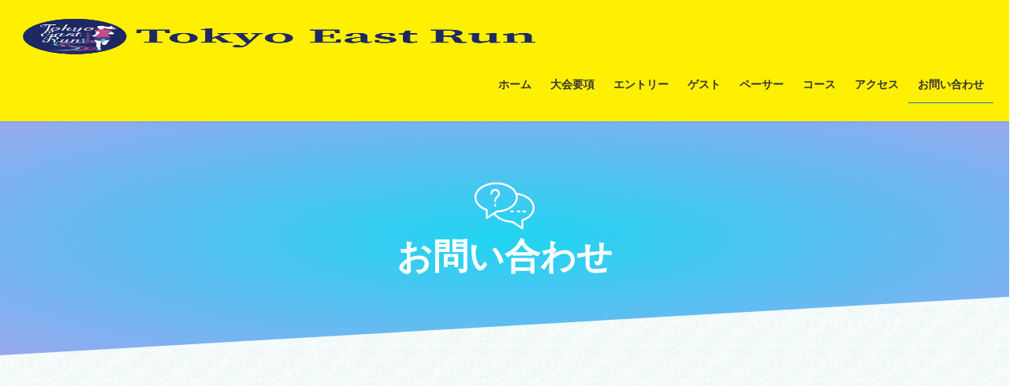

--- FILE ---
content_type: text/html; charset=UTF-8
request_url: https://tokyo-east-run.net/contact/
body_size: 17460
content:
<!DOCTYPE html><html dir="ltr" lang="ja" prefix="og: https://ogp.me/ns#"><head><script data-no-optimize="1">var litespeed_docref=sessionStorage.getItem("litespeed_docref");litespeed_docref&&(Object.defineProperty(document,"referrer",{get:function(){return litespeed_docref}}),sessionStorage.removeItem("litespeed_docref"));</script> <meta charset="utf-8"><style id="litespeed-ccss">.pt-cv-overlaygrid.overlay2.layout1 .pt-cv-content-item:first-child{grid-area:1/1/3!important}.pt-cv-overlaygrid.overlay2.layout2 .pt-cv-content-item:first-child{grid-area:1/1/4!important}.pt-cv-overlaygrid.overlay2.layout3 .pt-cv-content-item:first-child{grid-area:1/1/5!important}:root{--wp--preset--aspect-ratio--square:1;--wp--preset--aspect-ratio--4-3:4/3;--wp--preset--aspect-ratio--3-4:3/4;--wp--preset--aspect-ratio--3-2:3/2;--wp--preset--aspect-ratio--2-3:2/3;--wp--preset--aspect-ratio--16-9:16/9;--wp--preset--aspect-ratio--9-16:9/16;--wp--preset--color--black:#000;--wp--preset--color--cyan-bluish-gray:#abb8c3;--wp--preset--color--white:#fff;--wp--preset--color--pale-pink:#f78da7;--wp--preset--color--vivid-red:#cf2e2e;--wp--preset--color--luminous-vivid-orange:#ff6900;--wp--preset--color--luminous-vivid-amber:#fcb900;--wp--preset--color--light-green-cyan:#7bdcb5;--wp--preset--color--vivid-green-cyan:#00d084;--wp--preset--color--pale-cyan-blue:#8ed1fc;--wp--preset--color--vivid-cyan-blue:#0693e3;--wp--preset--color--vivid-purple:#9b51e0;--wp--preset--gradient--vivid-cyan-blue-to-vivid-purple:linear-gradient(135deg,rgba(6,147,227,1) 0%,#9b51e0 100%);--wp--preset--gradient--light-green-cyan-to-vivid-green-cyan:linear-gradient(135deg,#7adcb4 0%,#00d082 100%);--wp--preset--gradient--luminous-vivid-amber-to-luminous-vivid-orange:linear-gradient(135deg,rgba(252,185,0,1) 0%,rgba(255,105,0,1) 100%);--wp--preset--gradient--luminous-vivid-orange-to-vivid-red:linear-gradient(135deg,rgba(255,105,0,1) 0%,#cf2e2e 100%);--wp--preset--gradient--very-light-gray-to-cyan-bluish-gray:linear-gradient(135deg,#eee 0%,#a9b8c3 100%);--wp--preset--gradient--cool-to-warm-spectrum:linear-gradient(135deg,#4aeadc 0%,#9778d1 20%,#cf2aba 40%,#ee2c82 60%,#fb6962 80%,#fef84c 100%);--wp--preset--gradient--blush-light-purple:linear-gradient(135deg,#ffceec 0%,#9896f0 100%);--wp--preset--gradient--blush-bordeaux:linear-gradient(135deg,#fecda5 0%,#fe2d2d 50%,#6b003e 100%);--wp--preset--gradient--luminous-dusk:linear-gradient(135deg,#ffcb70 0%,#c751c0 50%,#4158d0 100%);--wp--preset--gradient--pale-ocean:linear-gradient(135deg,#fff5cb 0%,#b6e3d4 50%,#33a7b5 100%);--wp--preset--gradient--electric-grass:linear-gradient(135deg,#caf880 0%,#71ce7e 100%);--wp--preset--gradient--midnight:linear-gradient(135deg,#020381 0%,#2874fc 100%);--wp--preset--font-size--small:13px;--wp--preset--font-size--medium:20px;--wp--preset--font-size--large:36px;--wp--preset--font-size--x-large:42px;--wp--preset--spacing--20:.44rem;--wp--preset--spacing--30:.67rem;--wp--preset--spacing--40:1rem;--wp--preset--spacing--50:1.5rem;--wp--preset--spacing--60:2.25rem;--wp--preset--spacing--70:3.38rem;--wp--preset--spacing--80:5.06rem;--wp--preset--shadow--natural:6px 6px 9px rgba(0,0,0,.2);--wp--preset--shadow--deep:12px 12px 50px rgba(0,0,0,.4);--wp--preset--shadow--sharp:6px 6px 0px rgba(0,0,0,.2);--wp--preset--shadow--outlined:6px 6px 0px -3px rgba(255,255,255,1),6px 6px rgba(0,0,0,1);--wp--preset--shadow--crisp:6px 6px 0px rgba(0,0,0,1)}.wpcf7 form .wpcf7-response-output{margin:2em .5em 1em;padding:.2em 1em;border:2px solid #00a0d2}.wpcf7 form.init .wpcf7-response-output{display:none}.screen-reader-text{height:1px;margin:-1px;overflow:hidden;padding:0;position:absolute;top:-10000em;width:1px;clip:rect(0,0,0,0);border:0}.elementor *,.elementor :after,.elementor :before{box-sizing:border-box}.elementor a{box-shadow:none;text-decoration:none}.elementor img{border:none;border-radius:0;box-shadow:none;height:auto;max-width:100%}.elementor-element{--flex-direction:initial;--flex-wrap:initial;--justify-content:initial;--align-items:initial;--align-content:initial;--gap:initial;--flex-basis:initial;--flex-grow:initial;--flex-shrink:initial;--order:initial;--align-self:initial;align-self:var(--align-self);flex-basis:var(--flex-basis);flex-grow:var(--flex-grow);flex-shrink:var(--flex-shrink);order:var(--order)}.elementor-element:where(.e-con-full,.elementor-widget){align-content:var(--align-content);align-items:var(--align-items);flex-direction:var(--flex-direction);flex-wrap:var(--flex-wrap);gap:var(--row-gap) var(--column-gap);justify-content:var(--justify-content)}.elementor-invisible{visibility:hidden}.elementor-align-center{text-align:center}.elementor-align-center .elementor-button{width:auto}:root{--page-title-display:block}.elementor-section{position:relative}.elementor-section .elementor-container{display:flex;margin-left:auto;margin-right:auto;position:relative}@media (max-width:1024px){.elementor-section .elementor-container{flex-wrap:wrap}}.elementor-section.elementor-section-boxed>.elementor-container{max-width:1140px}.elementor-widget-wrap{align-content:flex-start;flex-wrap:wrap;position:relative;width:100%}.elementor:not(.elementor-bc-flex-widget) .elementor-widget-wrap{display:flex}.elementor-widget-wrap>.elementor-element{width:100%}.elementor-widget{position:relative}.elementor-widget:not(:last-child){margin-bottom:var(--kit-widget-spacing,20px)}.elementor-column{display:flex;min-height:1px;position:relative}.elementor-column-gap-default>.elementor-column>.elementor-element-populated{padding:10px}@media (min-width:768px){.elementor-column.elementor-col-100{width:100%}}@media (max-width:767px){.elementor-column{width:100%}}@media (prefers-reduced-motion:no-preference){html{scroll-behavior:smooth}}.e-con{--border-radius:0;--border-top-width:0px;--border-right-width:0px;--border-bottom-width:0px;--border-left-width:0px;--border-style:initial;--border-color:initial;--container-widget-width:100%;--container-widget-height:initial;--container-widget-flex-grow:0;--container-widget-align-self:initial;--content-width:min(100%,var(--container-max-width,1140px));--width:100%;--min-height:initial;--height:auto;--text-align:initial;--margin-top:0px;--margin-right:0px;--margin-bottom:0px;--margin-left:0px;--padding-top:var(--container-default-padding-top,10px);--padding-right:var(--container-default-padding-right,10px);--padding-bottom:var(--container-default-padding-bottom,10px);--padding-left:var(--container-default-padding-left,10px);--position:relative;--z-index:revert;--overflow:visible;--gap:var(--widgets-spacing,20px);--row-gap:var(--widgets-spacing-row,20px);--column-gap:var(--widgets-spacing-column,20px);--overlay-mix-blend-mode:initial;--overlay-opacity:1;--e-con-grid-template-columns:repeat(3,1fr);--e-con-grid-template-rows:repeat(2,1fr);border-radius:var(--border-radius);height:var(--height);min-height:var(--min-height);min-width:0;overflow:var(--overflow);position:var(--position);width:var(--width);z-index:var(--z-index);--flex-wrap-mobile:wrap;margin-block-end:var(--margin-block-end);margin-block-start:var(--margin-block-start);margin-inline-end:var(--margin-inline-end);margin-inline-start:var(--margin-inline-start);padding-inline-end:var(--padding-inline-end);padding-inline-start:var(--padding-inline-start);--margin-block-start:var(--margin-top);--margin-block-end:var(--margin-bottom);--margin-inline-start:var(--margin-left);--margin-inline-end:var(--margin-right);--padding-inline-start:var(--padding-left);--padding-inline-end:var(--padding-right);--padding-block-start:var(--padding-top);--padding-block-end:var(--padding-bottom);--border-block-start-width:var(--border-top-width);--border-block-end-width:var(--border-bottom-width);--border-inline-start-width:var(--border-left-width);--border-inline-end-width:var(--border-right-width)}.e-con.e-flex{--flex-direction:column;--flex-basis:auto;--flex-grow:0;--flex-shrink:1;flex:var(--flex-grow) var(--flex-shrink) var(--flex-basis)}.e-con-full,.e-con>.e-con-inner{padding-block-end:var(--padding-block-end);padding-block-start:var(--padding-block-start);text-align:var(--text-align)}.e-con-full.e-flex,.e-con.e-flex>.e-con-inner{flex-direction:var(--flex-direction)}.e-con,.e-con>.e-con-inner{display:var(--display)}.e-con-boxed.e-flex{align-content:normal;align-items:normal;flex-direction:column;flex-wrap:nowrap;justify-content:normal}.e-con-boxed{gap:initial;text-align:initial}.e-con.e-flex>.e-con-inner{align-content:var(--align-content);align-items:var(--align-items);align-self:auto;flex-basis:auto;flex-grow:1;flex-shrink:1;flex-wrap:var(--flex-wrap);justify-content:var(--justify-content)}.e-con>.e-con-inner{gap:var(--row-gap) var(--column-gap);height:100%;margin:0 auto;max-width:var(--content-width);padding-inline-end:0;padding-inline-start:0;width:100%}:is(.elementor-section-wrap,[data-elementor-id])>.e-con{--margin-left:auto;--margin-right:auto;max-width:min(100%,var(--width))}.e-con .elementor-widget.elementor-widget{margin-block-end:0}.e-con:before{border-block-end-width:var(--border-block-end-width);border-block-start-width:var(--border-block-start-width);border-color:var(--border-color);border-inline-end-width:var(--border-inline-end-width);border-inline-start-width:var(--border-inline-start-width);border-radius:var(--border-radius);border-style:var(--border-style);content:var(--background-overlay);display:block;height:max(100% + var(--border-top-width) + var(--border-bottom-width),100%);left:calc(0px - var(--border-left-width));mix-blend-mode:var(--overlay-mix-blend-mode);opacity:var(--overlay-opacity);position:absolute;top:calc(0px - var(--border-top-width));width:max(100% + var(--border-left-width) + var(--border-right-width),100%)}.e-con .elementor-widget{min-width:0}.e-con>.e-con-inner>.elementor-widget>.elementor-widget-container,.e-con>.elementor-widget>.elementor-widget-container{height:100%}.e-con.e-con>.e-con-inner>.elementor-widget,.elementor.elementor .e-con>.elementor-widget{max-width:100%}.e-con .elementor-widget:not(:last-child){--kit-widget-spacing:0px}@media (max-width:767px){.e-con.e-flex{--width:100%;--flex-wrap:var(--flex-wrap-mobile)}}.elementor-heading-title{line-height:1;margin:0;padding:0}.elementor-button{background-color:#69727d;border-radius:3px;color:#fff;display:inline-block;font-size:15px;line-height:1;padding:12px 24px;fill:#fff;text-align:center}.elementor-button:visited{color:#fff}.elementor-button-content-wrapper{display:flex;flex-direction:row;gap:5px;justify-content:center}.elementor-button-text{display:inline-block}.elementor-button span{text-decoration:inherit}@media (max-width:767px){.elementor .elementor-hidden-mobile{display:none}}@media (min-width:768px) and (max-width:1024px){.elementor .elementor-hidden-tablet{display:none}}@media (min-width:1025px) and (max-width:99999px){.elementor .elementor-hidden-desktop{display:none}}.elementor-kit-1134{--e-global-color-primary:#6ec1e4;--e-global-color-secondary:#54595f;--e-global-color-text:#7a7a7a;--e-global-color-accent:#61ce70;--e-global-typography-primary-font-family:"Roboto";--e-global-typography-primary-font-weight:600;--e-global-typography-secondary-font-family:"Roboto Slab";--e-global-typography-secondary-font-weight:400;--e-global-typography-text-font-family:"Roboto";--e-global-typography-text-font-weight:400;--e-global-typography-accent-font-family:"Roboto";--e-global-typography-accent-font-weight:500}.elementor-section.elementor-section-boxed>.elementor-container{max-width:1140px}.e-con{--container-max-width:1140px}.elementor-widget:not(:last-child){margin-block-end:20px}.elementor-element{--widgets-spacing:20px 20px;--widgets-spacing-row:20px;--widgets-spacing-column:20px}@media (max-width:1024px){.elementor-section.elementor-section-boxed>.elementor-container{max-width:1024px}.e-con{--container-max-width:1024px}}@media (max-width:767px){.elementor-section.elementor-section-boxed>.elementor-container{max-width:767px}.e-con{--container-max-width:767px}}.fas{-moz-osx-font-smoothing:grayscale;-webkit-font-smoothing:antialiased;display:inline-block;font-style:normal;font-variant:normal;text-rendering:auto;line-height:1}.fa-running:before{content:"\f70c"}.fas{font-family:"Font Awesome 5 Free"}.fas{font-weight:900}.elementor-column .elementor-spacer-inner{height:var(--spacer-size)}.e-con{--container-widget-width:100%}.e-con-inner>.elementor-widget-spacer{width:var(--container-widget-width,var(--spacer-size));--align-self:var(--container-widget-align-self,initial);--flex-shrink:0}.e-con-inner>.elementor-widget-spacer>.elementor-widget-container{height:100%;width:100%}.e-con-inner>.elementor-widget-spacer>.elementor-widget-container>.elementor-spacer{height:100%}.e-con-inner>.elementor-widget-spacer>.elementor-widget-container>.elementor-spacer>.elementor-spacer-inner{height:var(--container-widget-height,var(--spacer-size))}.elementor-widget-image{text-align:center}.elementor-widget-image img{display:inline-block;vertical-align:middle}.elementor-1611 .elementor-element.elementor-element-21e6841{--display:flex;--flex-direction:column;--container-widget-width:100%;--container-widget-height:initial;--container-widget-flex-grow:0;--container-widget-align-self:initial;--flex-wrap-mobile:wrap}.elementor-1611 .elementor-element.elementor-element-21e6841:not(.elementor-motion-effects-element-type-background){background-color:transparent;background-image:radial-gradient(at center center,#20d5f1 0%,#98a8f0 100%)}.elementor-1611 .elementor-element.elementor-element-ebbe0d6{--spacer-size:70px}.elementor-1611 .elementor-element.elementor-element-7fcca81{--spacer-size:25px}.elementor-1611 .elementor-element.elementor-element-d6faefd>.elementor-widget-container{margin:-15px 0 0}.elementor-1611 .elementor-element.elementor-element-d3a60e3{--spacer-size:80px}.elementor-1611 .elementor-element.elementor-element-0ad461c{--spacer-size:40px}.elementor-1611 .elementor-element.elementor-element-f063645{--spacer-size:100px}.elementor-1611 .elementor-element.elementor-element-cdb5bb1{--display:flex}.elementor-1611 .elementor-element.elementor-element-397e9ef{--spacer-size:50px}.elementor-1611 .elementor-element.elementor-element-3683d111{--display:flex}.elementor-1611 .elementor-element.elementor-element-676487b{--display:flex}:root{--blue:#007bff;--indigo:#6610f2;--purple:#6f42c1;--pink:#e83e8c;--red:#dc3545;--orange:#fd7e14;--yellow:#ffc107;--green:#28a745;--teal:#20c997;--cyan:#17a2b8;--white:#fff;--gray:#6c757d;--gray-dark:#343a40;--primary:#007bff;--secondary:#6c757d;--success:#28a745;--info:#17a2b8;--warning:#ffc107;--danger:#dc3545;--light:#f8f9fa;--dark:#343a40;--breakpoint-xs:0;--breakpoint-sm:576px;--breakpoint-md:768px;--breakpoint-lg:992px;--breakpoint-xl:1200px;--font-family-sans-serif:-apple-system,BlinkMacSystemFont,"Segoe UI",Roboto,"Helvetica Neue",Arial,"Noto Sans","Liberation Sans",sans-serif,"Apple Color Emoji","Segoe UI Emoji","Segoe UI Symbol","Noto Color Emoji";--font-family-monospace:SFMono-Regular,Menlo,Monaco,Consolas,"Liberation Mono","Courier New",monospace}*,:after,:before{box-sizing:border-box}html{font-family:sans-serif;line-height:1.15;-webkit-text-size-adjust:100%}article,header,nav,section{display:block}body{margin:0;font-family:-apple-system,BlinkMacSystemFont,"Segoe UI",Roboto,"Helvetica Neue",Arial,"Noto Sans","Liberation Sans",sans-serif,"Apple Color Emoji","Segoe UI Emoji","Segoe UI Symbol","Noto Color Emoji";font-size:1rem;font-weight:400;line-height:1.5;color:#212529;text-align:left;background-color:#fff}h1,h2,h3{margin-top:0;margin-bottom:.5rem}p{margin-top:0;margin-bottom:1rem}ul{margin-top:0;margin-bottom:1rem}strong{font-weight:bolder}a{color:#007bff;text-decoration:none;background-color:transparent}img{vertical-align:middle;border-style:none}input{margin:0;font-family:inherit;font-size:inherit;line-height:inherit}input{overflow:visible}::-webkit-file-upload-button{font:inherit;-webkit-appearance:button}h1,h2,h3{margin-bottom:.5rem;font-weight:500;line-height:1.2}h1{font-size:2.5rem}h2{font-size:2rem}h3{font-size:1.75rem}.container{width:100%;padding-right:15px;padding-left:15px;margin-right:auto;margin-left:auto}.row{display:flex;flex-wrap:wrap;margin-right:-15px;margin-left:-15px}.col{position:relative;width:100%;padding-right:15px;padding-left:15px}.col{flex-basis:0;flex-grow:1;max-width:100%}.navbar-brand{display:inline-block;padding-top:.3125rem;padding-bottom:.3125rem;margin-right:1rem;font-size:1.25rem;line-height:inherit;white-space:nowrap}@media (min-width:576px){.container{max-width:540px}}@media (min-width:768px){.container{max-width:720px}}@media (min-width:992px){.container{max-width:960px}}@media (min-width:1200px){.container{max-width:1140px}}:root{--vk-color-text-body:#444;--vk-color-text-link:#555;--vk-color-text-link-hover:#1e73be;--vk-color-text-header:#444;--vk-color-text-meta:#666;--vk-color-text-light:#666;--vk-color-border-hr:rgba(0,0,0,.06);--vk-color-border-form:rgba(0,0,0,.2);--vk-color-primary:#c00;--vk-color-primary-dark:#b00;--vk-color-accent-bg:rgba(0,0,0,.02);--vk-color-header-bg:#fff;--vk-color-footer-bg:#f5f5f5;--vk-width-container:100%;--vk-width-container-padding:15px;--vk-width-col-2-main:66.6%;--vk-width-col-2-sub:calc(var(--vk-width-container)*0.27);--vk-margin-meta:.5rem;--vk-margin-headding-bottom:1.2em;--vk-margin-element-bottom:1rem;--vk-margin-block-bottom:2rem;--vk-margin-section-bottom:3rem;--vk-size-text:16px;--vk-size-text-meta:.75rem;--vk-size-text-sm:.875rem;--vk-size-text-xs:.75rem;--vk-size-radius:5px;--vk-size-radius-sm:calc(var(--vk-size-radius)*0.5);--vk-size-radius-lg:calc(var(--vk-size-radius)*1.5);--vk-line-height:1.7em;--vk-line-height-low:1.5em}.vk-mobile-nav-menu-btn{position:fixed;top:5px;left:5px;z-index:2100;overflow:hidden;border:1px solid #333;border-radius:2px;width:34px;height:34px;text-indent:-9999px;background-size:24px 24px}.vk-mobile-nav{position:fixed;z-index:2000;width:100%;height:100%;display:block;padding:45px 10px;overflow:scroll;top:0}.vk-mobile-nav .vk-mobile-nav-menu-outer{margin-bottom:1.5em}.vk-mobile-nav nav ul{padding:0;margin:0}.vk-mobile-nav nav ul li{list-style:none;line-height:1.65}.vk-mobile-nav nav ul li a{padding:.7em .5em;position:relative;display:block;overflow:hidden;text-decoration:none}.vk-mobile-nav.vk-mobile-nav-drop-in{top:-2000px}.vk-menu-acc{position:relative}.vk-menu-acc li{position:relative;margin-bottom:0}.vk-mobile-nav-menu-btn{border-color:#333;background:var(--vk-mobile-nav-menu-btn-bg-src) center 50% no-repeat rgba(255,255,255,.8)}.vk-mobile-nav{background-color:#fff;border-bottom:1px solid #e5e5e5}.vk-mobile-nav nav>ul{border-top:1px solid #ccc}.vk-mobile-nav nav ul li a{color:#333;border-bottom:1px solid #ccc}:root{--vk-font-size-xs:11px;--vk-color-link-text:#c00;--vk-color-link-text-hover:#c00;--vk-color-text-body:#333;--vk-color-text-light:#666;--vk-color-border-hr:#e5e5e5;--vk-color-border-image:#e5e5e5;--vk-line-height-low:1.5em}:root{--text-color:#464646;--color-footer-border:rgba(0,0,0,.15)}:root{--vk-font-size-xs:11px;--vk-color-link-text:#c00;--vk-color-link-text-hover:#c00;--vk-color-text-body:#333;--vk-color-text-light:#666;--vk-color-border-hr:#e5e5e5;--vk-color-border-image:#e5e5e5;--vk-line-height-low:1.5em}:root{--text-color:#464646;--color-footer-border:rgba(0,0,0,.15)}:root{--color-key-default:#337ab7;--color-key-dark-default:#2e6da4}.siteHeader_logo{font-weight:500}@media (min-width:576px){:root{--vk-width-container:540px}}@media (min-width:768px){:root{--vk-width-container:720px}}@media (min-width:992px){:root{--vk-width-container:960px}body.device-pc .vk-mobile-nav-menu-btn{display:none}body.device-pc .vk-mobile-nav{display:none}}@media (min-width:1200px){:root{--vk-width-container:1140px}}:root{--vk-mobile-nav-menu-btn-bg-src:url("https://tokyo-east-run.net/wp-content/themes/lightning/_g2/inc/vk-mobile-nav/package/images/vk-menu-btn-black.svg");--vk-mobile-nav-menu-btn-close-bg-src:url("https://tokyo-east-run.net/wp-content/themes/lightning/_g2/inc/vk-mobile-nav/package/images/vk-menu-close-black.svg");--vk-menu-acc-icon-open-black-bg-src:url("https://tokyo-east-run.net/wp-content/themes/lightning/_g2/inc/vk-mobile-nav/package/images/vk-menu-acc-icon-open-black.svg");--vk-menu-acc-icon-open-white-bg-src:url("https://tokyo-east-run.net/wp-content/themes/lightning/_g2/inc/vk-mobile-nav/package/images/vk-menu-acc-icon-open-white.svg");--vk-menu-acc-icon-close-black-bg-src:url("https://tokyo-east-run.net/wp-content/themes/lightning/_g2/inc/vk-mobile-nav/package/images/vk-menu-close-black.svg");--vk-menu-acc-icon-close-white-bg-src:url("https://tokyo-east-run.net/wp-content/themes/lightning/_g2/inc/vk-mobile-nav/package/images/vk-menu-close-white.svg")}:root{--text-color:#464646;--color-footer-border:rgba(0,0,0,.15)}body,html{font-size:14px}body{font-family:"メイリオ",Meiryo,"Hiragino Kaku Gothic Pro","ヒラギノ角ゴ Pro W3",Hiragino Sans,"Noto Sans JP",sans-serif;-ms-word-wrap:break-word;word-wrap:break-word}img{max-width:100%;height:auto}img{max-width:100%;height:auto}p{line-height:1.7;margin-bottom:1.2em}ul{margin-top:1.5em;margin-bottom:1.2em}li{margin-bottom:.8em;line-height:1.65em}h1{position:relative}h2,h3{margin:1.5em 0 1.2em;clear:both}h1:first-child,h2:first-child,h3:first-child{margin-top:0}h2{font-size:1.75rem}.siteHeader .siteHeadContainer:after{content:"";display:block;clear:both}.siteContent{padding:2rem 0 2rem}.siteContent>.container>.row{display:block}.siteContent>.container>.row:after{content:"";display:block;clear:both}.siteHeader{width:100%;position:relative;z-index:1000;top:0;background-color:#fff;box-shadow:0 1px 3px rgba(0,0,0,.1);margin-bottom:0;min-height:46px;border:none}.siteHeader .container{padding-top:5px;padding-bottom:4px}.siteHeader_logo{display:inline-block;height:auto;padding:5px 0;margin:0;font-size:32px;line-height:1.5em;white-space:inherit}.siteHeader_logo a{color:#333}.siteHeader_logo img{max-height:40px;display:block}.siteFooter a:where(:not(:is(.btn,.wp-block-button__link))){text-decoration:underline}.copySection p{font-size:12px;margin:0 15px 5px}.gMenu_outer{width:100%}.gMenu{margin:0 auto;padding:0;display:flex;list-style:none;position:relative}.gMenu a{color:#333;height:100%;text-decoration:none}.gMenu li{margin:0;list-style:none;line-height:1.4;font-size:12px;position:relative}.gMenu>li{border-left:inhelit;text-align:center}.gMenu>li:last-child{border-right:inhelit}.gMenu>li .gMenu_name{font-size:14px;display:block;white-space:nowrap}.gMenu>li[class*=current]{background-color:inhelit}.gMenu>li[class*=current]:before{width:100%}.device-pc .gMenu>li>a{display:block;overflow:hidden;padding:14px 1.8em}body,html{overflow-x:hidden}.screen-reader-text{border:0;clip:rect(1px,1px,1px,1px);clip-path:inset(50%);height:1px;margin:-1px;overflow:hidden;padding:0;position:absolute!important;width:1px;word-wrap:normal!important;word-break:normal}.entry-full{margin-bottom:3rem}.entry-body:after{content:"";clear:both;display:block}.gMenu>li{float:left}.gMenu>li:before{position:absolute;left:0;bottom:0;content:"";width:0;border-bottom:1px solid #2e6da4}h2{padding:.8em 0 .7em;border-top:2px solid #337ab7;border-bottom:1px solid #e9e9e9}h3{padding-bottom:8px;position:relative;border-bottom:1px solid rgba(0,0,0,.1)}h3:after{content:".";line-height:0;display:block;overflow:hidden;position:absolute;bottom:-1px;width:30%;border-bottom:1px solid #337ab7}@media (min-width:768px){p{line-height:1.9}.siteContent{padding:2.5rem 0 2.5rem}}@media (min-width:992px){body,html{font-size:16px}.siteContent{padding:3rem 0 3.5rem}.mainSection-col-one{width:100%}.siteHeader .container{padding-top:16px;padding-bottom:14px}.siteHeader_logo img{max-height:50px}.gMenu_outer{top:-54px}.gMenu_outer:after{content:"";clear:both;display:block}.device-pc .gMenu>li a{padding-left:1em;padding-right:1em}}@media (min-width:1200px){.siteContent{padding:3.5rem 0 4rem}.siteHeader_logo{float:left}.gMenu_outer{right:0;float:right;width:auto;min-height:4em;display:table}.gMenu{right:0;margin:0;float:right}.gMenu_outer nav{display:table-cell;vertical-align:middle}}@media (max-width:1199.98px){.siteHeader_logo{width:100%;text-align:center}.siteHeader_logo img{margin-left:auto;margin-right:auto}.gMenu_outer nav{text-align:center}.gMenu{display:inline-flex;margin:0 auto}.gMenu>li{float:unset}}@media (max-width:991.98px){.mainSection{width:100%;flex-basis:unset}.mainSection{margin-bottom:2rem}.navbar-header{float:none}.siteHeader_logo{font-size:1.6rem;float:inherit;text-align:center;display:block;margin:0 auto;padding:0 45px}.siteHeader_logo img{display:block;margin:0 auto}.gMenu_outer{display:none}}:root{--color-key:#337ab7;--wp--preset--color--vk-color-primary:#337ab7;--color-key-dark:#2e6da4}a{color:#337ab7}@media (min-width:768px){.gMenu>li:before{border-bottom-color:}}h2{border-top-color:}h3:after{border-bottom-color:}:root{--g_nav_main_acc_icon_open_url:url(https://tokyo-east-run.net/wp-content/themes/lightning/_g2/inc/vk-mobile-nav/package/images/vk-menu-acc-icon-open-black.svg);--g_nav_main_acc_icon_close_url:url(https://tokyo-east-run.net/wp-content/themes/lightning/_g2/inc/vk-mobile-nav/package/images/vk-menu-close-black.svg);--g_nav_sub_acc_icon_open_url:url(https://tokyo-east-run.net/wp-content/themes/lightning/_g2/inc/vk-mobile-nav/package/images/vk-menu-acc-icon-open-white.svg);--g_nav_sub_acc_icon_close_url:url(https://tokyo-east-run.net/wp-content/themes/lightning/_g2/inc/vk-mobile-nav/package/images/vk-menu-close-white.svg)}.fas{-moz-osx-font-smoothing:grayscale;-webkit-font-smoothing:antialiased;display:var(--fa-display,inline-block);font-style:normal;font-variant:normal;line-height:1;text-rendering:auto}.fas{font-family:"Font Awesome 6 Free"}.fa-running:before{content:"\f70c"}:host,:root{--fa-style-family-brands:"Font Awesome 6 Brands";--fa-font-brands:normal 400 1em/1 "Font Awesome 6 Brands"}:host,:root{--fa-font-regular:normal 400 1em/1 "Font Awesome 6 Free"}:host,:root{--fa-style-family-classic:"Font Awesome 6 Free";--fa-font-solid:normal 900 1em/1 "Font Awesome 6 Free"}.fas{font-weight:900}[data-elementor-type=popup]:not(.elementor-edit-area){display:none}.elementor-18079 .elementor-element.elementor-element-5ca33a5{--display:flex;--flex-direction:column;--container-widget-width:calc((1 - var(--container-widget-flex-grow))*100%);--container-widget-height:initial;--container-widget-flex-grow:0;--container-widget-align-self:initial;--flex-wrap-mobile:wrap;--align-items:stretch;--gap:0px 0px;--row-gap:0px;--column-gap:0px;--padding-top:0px;--padding-bottom:0px;--padding-left:0px;--padding-right:0px}.elementor-18079 .elementor-element.elementor-element-7d7fec0 img{width:100%}.elementor-18079 .elementor-element.elementor-element-eea15c3{--display:flex;--flex-direction:column;--container-widget-width:100%;--container-widget-height:initial;--container-widget-flex-grow:0;--container-widget-align-self:initial;--flex-wrap-mobile:wrap;--justify-content:center;--gap:15px 15px;--row-gap:15px;--column-gap:15px;--padding-top:10%;--padding-bottom:10%;--padding-left:5%;--padding-right:5%}.elementor-18079 .elementor-element.elementor-element-eea15c3:not(.elementor-motion-effects-element-type-background){background-color:#1450ff}.elementor-18079 .elementor-element.elementor-element-8ad9a74{text-align:center}.elementor-18079 .elementor-element.elementor-element-8ad9a74 .elementor-heading-title{font-size:20px;font-weight:600;text-transform:uppercase;text-decoration:none;line-height:1.2em;letter-spacing:4.25px;color:#fff}.elementor-18079 .elementor-element.elementor-element-750296c .elementor-button{background-color:#f7b52d;font-family:"Roboto",Sans-serif;font-size:18px;font-weight:600;fill:#1f2966;color:#1f2966;border-style:none;border-radius:0;box-shadow:6px 5px 0px 0px rgba(0,0,0,.5);padding:12px 30px 10px}.elementor-18079 .elementor-element.elementor-element-750296c .elementor-button-content-wrapper{flex-direction:row}.elementor-18079 .elementor-element.elementor-element-750296c .elementor-button .elementor-button-content-wrapper{gap:9px}@media (min-width:768px){.elementor-18079 .elementor-element.elementor-element-5ca33a5{--width:100%}}@media (max-width:1024px){.elementor-18079 .elementor-element.elementor-element-eea15c3{--gap:15px 0px;--row-gap:15px;--column-gap:0px}.elementor-18079 .elementor-element.elementor-element-8ad9a74 .elementor-heading-title{font-size:15px}.elementor-18079 .elementor-element.elementor-element-750296c .elementor-button{font-size:15px;padding:12px 5px 10px}}@media (max-width:767px){.elementor-18079 .elementor-element.elementor-element-eea15c3{--gap:6px 6px;--row-gap:6px;--column-gap:6px}.elementor-18079 .elementor-element.elementor-element-8ad9a74 .elementor-heading-title{font-size:9px;line-height:14px;letter-spacing:.8px}.elementor-18079 .elementor-element.elementor-element-750296c .elementor-button{font-size:9px;padding:7px 13px 5px}}.fas{-moz-osx-font-smoothing:grayscale;-webkit-font-smoothing:antialiased;display:inline-block;font-style:normal;font-variant:normal;text-rendering:auto;line-height:1}.fa-running:before{content:"\f70c"}.fas{font-family:'Font Awesome 5 Free';font-weight:900}.fas{-moz-osx-font-smoothing:grayscale;-webkit-font-smoothing:antialiased;display:inline-block;font-style:normal;font-variant:normal;text-rendering:auto;line-height:1}.fa-running:before{content:"\f70c"}.fas{font-family:"Font Awesome 5 Free";font-weight:900}.e-con.e-parent:nth-of-type(n+4):not(.e-lazyloaded):not(.e-no-lazyload),.e-con.e-parent:nth-of-type(n+4):not(.e-lazyloaded):not(.e-no-lazyload) *{background-image:none!important}@media screen and (max-height:1024px){.e-con.e-parent:nth-of-type(n+3):not(.e-lazyloaded):not(.e-no-lazyload),.e-con.e-parent:nth-of-type(n+3):not(.e-lazyloaded):not(.e-no-lazyload) *{background-image:none!important}}@media screen and (max-height:640px){.e-con.e-parent:nth-of-type(n+2):not(.e-lazyloaded):not(.e-no-lazyload),.e-con.e-parent:nth-of-type(n+2):not(.e-lazyloaded):not(.e-no-lazyload) *{background-image:none!important}}body.custom-background{background-image:url("https://tokyo-east-run.net/wp-content/uploads/2024/03/b003.gif");background-position:left top;background-size:auto;background-repeat:repeat;background-attachment:scroll}.siteContent{padding:0}.siteHeader{border:none;background-color:#fff002}h2{border:none}.container{max-width:none!important}body{margin:0;padding:0}.container{margin:0;padding:0}.siteContent{padding-top:0!important}.siteHeader_logo{padding-left:20px}.gMenu_outer{margin-right:20px}footer .copySection p:nth-child(2){display:none!important}.category-title{font-family:Hiragino Sans;font-size:45px;font-weight:600;text-align:center;color:#fff}.entry-subtitle{position:relative;padding:1rem 2rem calc(1rem + 10px);background:#1b95d4;color:#fff;font-family:Hiragino Sans;font-weight:600}.entry-subtitle:before{position:absolute;top:-8px;left:-8px;width:100%;height:100%;content:'';border:6px solid #98a8f0;color:#fff}.elementor-element-21e6841{clip-path:polygon(0% 0%,100% 0%,100% 75%,0% 100%)}</style><link rel="preload" data-asynced="1" data-optimized="2" as="style" onload="this.onload=null;this.rel='stylesheet'" href="https://tokyo-east-run.net/wp-content/litespeed/ucss/7ba5806274e9ed4c1e00bbd285f30d8e.css?ver=c33d0" /><script type="litespeed/javascript">!function(a){"use strict";var b=function(b,c,d){function e(a){return h.body?a():void setTimeout(function(){e(a)})}function f(){i.addEventListener&&i.removeEventListener("load",f),i.media=d||"all"}var g,h=a.document,i=h.createElement("link");if(c)g=c;else{var j=(h.body||h.getElementsByTagName("head")[0]).childNodes;g=j[j.length-1]}var k=h.styleSheets;i.rel="stylesheet",i.href=b,i.media="only x",e(function(){g.parentNode.insertBefore(i,c?g:g.nextSibling)});var l=function(a){for(var b=i.href,c=k.length;c--;)if(k[c].href===b)return a();setTimeout(function(){l(a)})};return i.addEventListener&&i.addEventListener("load",f),i.onloadcssdefined=l,l(f),i};"undefined"!=typeof exports?exports.loadCSS=b:a.loadCSS=b}("undefined"!=typeof global?global:this);!function(a){if(a.loadCSS){var b=loadCSS.relpreload={};if(b.support=function(){try{return a.document.createElement("link").relList.supports("preload")}catch(b){return!1}},b.poly=function(){for(var b=a.document.getElementsByTagName("link"),c=0;c<b.length;c++){var d=b[c];"preload"===d.rel&&"style"===d.getAttribute("as")&&(a.loadCSS(d.href,d,d.getAttribute("media")),d.rel=null)}},!b.support()){b.poly();var c=a.setInterval(b.poly,300);a.addEventListener&&a.addEventListener("load",function(){b.poly(),a.clearInterval(c)}),a.attachEvent&&a.attachEvent("onload",function(){a.clearInterval(c)})}}}(this);</script> <meta http-equiv="X-UA-Compatible" content="IE=edge"><meta name="viewport" content="width=device-width, initial-scale=1"><title>お問い合わせ | TOKYO EAST RUN 30K</title><meta name="description" content="TOKYO EAST RUN 30Kのお問い合わせページです。本大会のお問い合わせは、こちらのページのお問い合わせフォームよりお問い合わせください。" /><meta name="robots" content="max-image-preview:large" /><meta name="google-site-verification" content="kqkvGKKeubp01mwM7nZPjcR7ke9DjHZlavMkHw2P554" /><link rel="canonical" href="https://tokyo-east-run.net/contact/" /><meta name="generator" content="All in One SEO (AIOSEO) 4.7.9.1" /><meta property="og:locale" content="ja_JP" /><meta property="og:site_name" content="TOKYO EAST RUN 30K |" /><meta property="og:type" content="article" /><meta property="og:title" content="お問い合わせ | TOKYO EAST RUN 30K" /><meta property="og:description" content="TOKYO EAST RUN 30Kのお問い合わせページです。本大会のお問い合わせは、こちらのページのお問い合わせフォームよりお問い合わせください。" /><meta property="og:url" content="https://tokyo-east-run.net/contact/" /><meta property="article:published_time" content="2020-03-31T01:47:03+00:00" /><meta property="article:modified_time" content="2025-02-27T05:14:13+00:00" /><meta property="article:publisher" content="https://www.facebook.com/tokyoeastrun/" /><meta name="twitter:card" content="summary_large_image" /><meta name="twitter:title" content="お問い合わせ | TOKYO EAST RUN 30K" /><meta name="twitter:description" content="TOKYO EAST RUN 30Kのお問い合わせページです。本大会のお問い合わせは、こちらのページのお問い合わせフォームよりお問い合わせください。" /> <script type="application/ld+json" class="aioseo-schema">{"@context":"https:\/\/schema.org","@graph":[{"@type":"BreadcrumbList","@id":"https:\/\/tokyo-east-run.net\/contact\/#breadcrumblist","itemListElement":[{"@type":"ListItem","@id":"https:\/\/tokyo-east-run.net\/#listItem","position":1,"name":"\u5bb6","item":"https:\/\/tokyo-east-run.net\/","nextItem":{"@type":"ListItem","@id":"https:\/\/tokyo-east-run.net\/contact\/#listItem","name":"\u304a\u554f\u3044\u5408\u308f\u305b"}},{"@type":"ListItem","@id":"https:\/\/tokyo-east-run.net\/contact\/#listItem","position":2,"name":"\u304a\u554f\u3044\u5408\u308f\u305b","previousItem":{"@type":"ListItem","@id":"https:\/\/tokyo-east-run.net\/#listItem","name":"\u5bb6"}}]},{"@type":"Organization","@id":"https:\/\/tokyo-east-run.net\/#organization","name":"TOKYO EAST RUN","url":"https:\/\/tokyo-east-run.net\/","logo":{"@type":"ImageObject","url":"https:\/\/tokyo-east-run.net\/wp-content\/uploads\/2021\/02\/logo_2021.gif","@id":"https:\/\/tokyo-east-run.net\/contact\/#organizationLogo","width":690,"height":126},"image":{"@id":"https:\/\/tokyo-east-run.net\/contact\/#organizationLogo"},"sameAs":["https:\/\/www.facebook.com\/tokyoeastrun\/"]},{"@type":"WebPage","@id":"https:\/\/tokyo-east-run.net\/contact\/#webpage","url":"https:\/\/tokyo-east-run.net\/contact\/","name":"\u304a\u554f\u3044\u5408\u308f\u305b | TOKYO EAST RUN 30K","description":"TOKYO EAST RUN 30K\u306e\u304a\u554f\u3044\u5408\u308f\u305b\u30da\u30fc\u30b8\u3067\u3059\u3002\u672c\u5927\u4f1a\u306e\u304a\u554f\u3044\u5408\u308f\u305b\u306f\u3001\u3053\u3061\u3089\u306e\u30da\u30fc\u30b8\u306e\u304a\u554f\u3044\u5408\u308f\u305b\u30d5\u30a9\u30fc\u30e0\u3088\u308a\u304a\u554f\u3044\u5408\u308f\u305b\u304f\u3060\u3055\u3044\u3002","inLanguage":"ja","isPartOf":{"@id":"https:\/\/tokyo-east-run.net\/#website"},"breadcrumb":{"@id":"https:\/\/tokyo-east-run.net\/contact\/#breadcrumblist"},"datePublished":"2020-03-31T10:47:03+09:00","dateModified":"2025-02-27T14:14:13+09:00"},{"@type":"WebSite","@id":"https:\/\/tokyo-east-run.net\/#website","url":"https:\/\/tokyo-east-run.net\/","name":"TOKYO EAST RUN 30K","inLanguage":"ja","publisher":{"@id":"https:\/\/tokyo-east-run.net\/#organization"}}]}</script> <link rel='dns-prefetch' href='//www.googletagmanager.com' /><link rel="alternate" type="application/rss+xml" title="TOKYO EAST RUN 30K &raquo; フィード" href="https://tokyo-east-run.net/feed/" /><link rel="alternate" type="application/rss+xml" title="TOKYO EAST RUN 30K &raquo; コメントフィード" href="https://tokyo-east-run.net/comments/feed/" /><link rel="preconnect" href="https://fonts.gstatic.com/" crossorigin> <script type="litespeed/javascript" data-src="https://tokyo-east-run.net/wp-includes/js/jquery/jquery.min.js?ver=3.7.1" id="jquery-core-js"></script> <link rel="https://api.w.org/" href="https://tokyo-east-run.net/wp-json/" /><link rel="alternate" title="JSON" type="application/json" href="https://tokyo-east-run.net/wp-json/wp/v2/pages/1611" /><link rel="EditURI" type="application/rsd+xml" title="RSD" href="https://tokyo-east-run.net/xmlrpc.php?rsd" /><meta name="generator" content="WordPress 6.7.4" /><link rel='shortlink' href='https://tokyo-east-run.net/?p=1611' /><link rel="alternate" title="oEmbed (JSON)" type="application/json+oembed" href="https://tokyo-east-run.net/wp-json/oembed/1.0/embed?url=https%3A%2F%2Ftokyo-east-run.net%2Fcontact%2F" /><link rel="alternate" title="oEmbed (XML)" type="text/xml+oembed" href="https://tokyo-east-run.net/wp-json/oembed/1.0/embed?url=https%3A%2F%2Ftokyo-east-run.net%2Fcontact%2F&#038;format=xml" /><meta name="generator" content="Site Kit by Google 1.147.0" /><meta name="generator" content="Elementor 3.27.6; features: additional_custom_breakpoints; settings: css_print_method-external, google_font-enabled, font_display-auto"><link rel="icon" href="https://tokyo-east-run.net/wp-content/uploads/2024/03/cropped-TERロゴ-32x32.png" sizes="32x32" /><link rel="icon" href="https://tokyo-east-run.net/wp-content/uploads/2024/03/cropped-TERロゴ-192x192.png" sizes="192x192" /><link rel="apple-touch-icon" href="https://tokyo-east-run.net/wp-content/uploads/2024/03/cropped-TERロゴ-180x180.png" /><meta name="msapplication-TileImage" content="https://tokyo-east-run.net/wp-content/uploads/2024/03/cropped-TERロゴ-270x270.png" /></head><body class="page-template-default page page-id-1611 custom-background wp-custom-logo ehf-template-lightning ehf-stylesheet-lightning fa_v6_css bootstrap4 device-pc elementor-default elementor-kit-1134 elementor-page elementor-page-1611">
<a class="skip-link screen-reader-text" href="#main">コンテンツへスキップ</a>
<a class="skip-link screen-reader-text" href="#vk-mobile-nav">ナビゲーションに移動</a><header class="siteHeader"><div class="container siteHeadContainer"><div class="navbar-header"><p class="navbar-brand siteHeader_logo">
<a href="https://tokyo-east-run.net/">
<span><img data-lazyloaded="1" src="[data-uri]" width="669" height="146" data-src="https://tokyo-east-run.net/wp-content/uploads/2024/03/TERロゴ202402015決定-1.png.webp" alt="TOKYO EAST RUN 30K" /></span>
</a></p></div><div id="gMenu_outer" class="gMenu_outer"><nav class="menu-main-menu-container"><ul id="menu-main-menu" class="menu gMenu vk-menu-acc"><li id="menu-item-384" class="menu-item menu-item-type-custom menu-item-object-custom menu-item-home"><a href="http://tokyo-east-run.net/#"><strong class="gMenu_name">ホーム</strong></a></li><li id="menu-item-4197" class="menu-item menu-item-type-post_type menu-item-object-page"><a href="https://tokyo-east-run.net/outline/"><strong class="gMenu_name">大会要項</strong></a></li><li id="menu-item-16888" class="menu-item menu-item-type-post_type menu-item-object-page"><a href="https://tokyo-east-run.net/entry/"><strong class="gMenu_name">エントリー</strong></a></li><li id="menu-item-4248" class="menu-item menu-item-type-post_type menu-item-object-page"><a href="https://tokyo-east-run.net/guest/"><strong class="gMenu_name">ゲスト</strong></a></li><li id="menu-item-18252" class="menu-item menu-item-type-post_type menu-item-object-page"><a href="https://tokyo-east-run.net/pacer/"><strong class="gMenu_name">ペーサー</strong></a></li><li id="menu-item-4262" class="menu-item menu-item-type-post_type menu-item-object-page"><a href="https://tokyo-east-run.net/course/"><strong class="gMenu_name">コース</strong></a></li><li id="menu-item-4261" class="menu-item menu-item-type-post_type menu-item-object-page"><a href="https://tokyo-east-run.net/access/"><strong class="gMenu_name">アクセス</strong></a></li><li id="menu-item-4200" class="menu-item menu-item-type-post_type menu-item-object-page current-menu-item page_item page-item-1611 current_page_item"><a href="https://tokyo-east-run.net/contact/"><strong class="gMenu_name">お問い合わせ</strong></a></li></ul></nav></div></div></header><div class="section siteContent"><div class="container"><div class="row"><div class="col mainSection mainSection-col-one" id="main" role="main"><article id="post-1611" class="entry entry-full post-1611 page type-page status-publish hentry"><div class="entry-body"><div data-elementor-type="wp-page" data-elementor-id="1611" class="elementor elementor-1611" data-elementor-post-type="page"><div class="elementor-element elementor-element-21e6841 e-flex e-con-boxed e-con e-parent" data-id="21e6841" data-element_type="container" data-settings="{&quot;background_background&quot;:&quot;gradient&quot;}"><div class="e-con-inner"><div class="elementor-element elementor-element-ebbe0d6 elementor-hidden-tablet elementor-hidden-mobile elementor-widget elementor-widget-spacer" data-id="ebbe0d6" data-element_type="widget" data-widget_type="spacer.default"><div class="elementor-widget-container"><div class="elementor-spacer"><div class="elementor-spacer-inner"></div></div></div></div><div class="elementor-element elementor-element-7fcca81 elementor-hidden-desktop elementor-widget elementor-widget-spacer" data-id="7fcca81" data-element_type="widget" data-widget_type="spacer.default"><div class="elementor-widget-container"><div class="elementor-spacer"><div class="elementor-spacer-inner"></div></div></div></div><div class="elementor-element elementor-element-d6faefd elementor-widget elementor-widget-image" data-id="d6faefd" data-element_type="widget" data-widget_type="image.default"><div class="elementor-widget-container">
<img data-lazyloaded="1" src="[data-uri]" width="80" height="80" decoding="async" data-src="https://tokyo-east-run.net/wp-content/uploads/elementor/thumbs/お問い合わせ_タイトル_ロゴ-r27fcqltbf1ymb3h08xpdolnsghhjikmiefrmseuqo.png" title="お問い合わせ_タイトル_ロゴ" alt="お問い合わせ_タイトル_ロゴ" loading="lazy" /></div></div><div class="elementor-element elementor-element-9de6026 elementor-widget elementor-widget-text-editor" data-id="9de6026" data-element_type="widget" data-widget_type="text-editor.default"><div class="elementor-widget-container"><div><h1 class="category-title">お問い合わせ</h1></div></div></div><div class="elementor-element elementor-element-d3a60e3 elementor-hidden-tablet elementor-hidden-mobile elementor-widget elementor-widget-spacer" data-id="d3a60e3" data-element_type="widget" data-widget_type="spacer.default"><div class="elementor-widget-container"><div class="elementor-spacer"><div class="elementor-spacer-inner"></div></div></div></div><div class="elementor-element elementor-element-0ad461c elementor-hidden-desktop elementor-widget elementor-widget-spacer" data-id="0ad461c" data-element_type="widget" data-widget_type="spacer.default"><div class="elementor-widget-container"><div class="elementor-spacer"><div class="elementor-spacer-inner"></div></div></div></div></div></div><section class="elementor-section elementor-top-section elementor-element elementor-element-a90d7a8 elementor-section-boxed elementor-section-height-default elementor-section-height-default" data-id="a90d7a8" data-element_type="section"><div class="elementor-container elementor-column-gap-default"><div class="elementor-column elementor-col-100 elementor-top-column elementor-element elementor-element-51dcea6" data-id="51dcea6" data-element_type="column"><div class="elementor-widget-wrap elementor-element-populated"><div class="elementor-element elementor-element-f063645 elementor-hidden-tablet elementor-hidden-mobile elementor-widget elementor-widget-spacer" data-id="f063645" data-element_type="widget" data-widget_type="spacer.default"><div class="elementor-widget-container"><div class="elementor-spacer"><div class="elementor-spacer-inner"></div></div></div></div></div></div></div></section><div class="elementor-element elementor-element-cdb5bb1 e-flex e-con-boxed e-con e-parent" data-id="cdb5bb1" data-element_type="container"><div class="e-con-inner"><div class="elementor-element elementor-element-397e9ef elementor-widget elementor-widget-spacer" data-id="397e9ef" data-element_type="widget" data-widget_type="spacer.default"><div class="elementor-widget-container"><div class="elementor-spacer"><div class="elementor-spacer-inner"></div></div></div></div><div class="elementor-element elementor-element-4131a09 elementor-invisible elementor-widget elementor-widget-text-editor" data-id="4131a09" data-element_type="widget" data-settings="{&quot;_animation&quot;:&quot;fadeInUp&quot;}" data-widget_type="text-editor.default"><div class="elementor-widget-container"><h2 class="entry-subtitle">大会に関するお問い合わせ</h2></div></div></div></div><div class="elementor-element elementor-element-3683d111 e-flex e-con-boxed e-con e-parent" data-id="3683d111" data-element_type="container"><div class="e-con-inner"><div class="elementor-element elementor-element-40909e8c elementor-widget elementor-widget-text-editor" data-id="40909e8c" data-element_type="widget" data-widget_type="text-editor.default"><div class="elementor-widget-container"><div>お問い合わせは以下フォームより必須事項を記入の上、お問い合わせください。</div><div style="margin-top: 20px;"><span style="font-size: 20px; margin-bottom: 50px;"><strong>一般財団法人アスリートスマイル</strong></span>
（TOKYO EAST RUN 30K）</div><div>〒135-0032</div><div>東京都江東区福住1丁目13−4 霜ビル2 2F</div></div></div></div></div><div class="elementor-element elementor-element-676487b e-flex e-con-boxed e-con e-parent" data-id="676487b" data-element_type="container"><div class="e-con-inner"><div class="elementor-element elementor-element-f45ddbf elementor-widget elementor-widget-text-editor" data-id="f45ddbf" data-element_type="widget" data-widget_type="text-editor.default"><div class="elementor-widget-container"><div style="margin-top: 50px;"><div class="wpcf7 no-js" id="wpcf7-f1404-p1611-o1" lang="ja" dir="ltr" data-wpcf7-id="1404"><div class="screen-reader-response"><p role="status" aria-live="polite" aria-atomic="true"></p><ul></ul></div><form action="/contact/#wpcf7-f1404-p1611-o1" method="post" class="wpcf7-form init" aria-label="コンタクトフォーム" novalidate="novalidate" data-status="init"><div style="display: none;">
<input type="hidden" name="_wpcf7" value="1404" />
<input type="hidden" name="_wpcf7_version" value="6.0.4" />
<input type="hidden" name="_wpcf7_locale" value="ja" />
<input type="hidden" name="_wpcf7_unit_tag" value="wpcf7-f1404-p1611-o1" />
<input type="hidden" name="_wpcf7_container_post" value="1611" />
<input type="hidden" name="_wpcf7_posted_data_hash" value="" />
<input type="hidden" name="_wpcf7_recaptcha_response" value="" /></div><table><tr><th style="padding:0.5em;background-color:#1b95d4;border:solid 1px #dddddd;color:#fff;"><p>お名前 <span style="color:#fff; font-size:13px; background-color:#ff0000; border-radius:3px;">*必須</span></p></th></tr><tr><td style="padding:0.5em;border:solid 1px #dddddd;"><p><span class="wpcf7-form-control-wrap" data-name="your-name"><input size="50" maxlength="400" class="wpcf7-form-control wpcf7-text wpcf7-validates-as-required" aria-required="true" aria-invalid="false" value="" type="text" name="your-name" /></span></p></td></tr><tr><th style="padding:0.5em;background-color:#1b95d4;border:solid 1px #dddddd;color:#fff;"><p>メールアドレス <span style="color:#fff; font-size:13px; background-color:#ff0000; border-radius:3px;">*必須</span></p></th></tr><tr><td style="padding:0.5em;border:solid 1px #dddddd;"><p><span class="wpcf7-form-control-wrap" data-name="your-email"><input size="40" maxlength="400" class="wpcf7-form-control wpcf7-email wpcf7-validates-as-required wpcf7-text wpcf7-validates-as-email" aria-required="true" aria-invalid="false" value="" type="email" name="your-email" /></span></p></td></tr><tr><th style="padding:0.5em;background-color:#1b95d4;border:solid 1px #dddddd;color:#fff;"><p>電話番号</p></th></tr><tr><td style="padding:0.5em;border:solid 1px #dddddd;"><p><span class="wpcf7-form-control-wrap" data-name="tel-508"><input size="40" maxlength="400" class="wpcf7-form-control wpcf7-tel wpcf7-text wpcf7-validates-as-tel" aria-invalid="false" value="" type="tel" name="tel-508" /></span></p></td></tr><tr><th style="padding:0.5em;background-color:#1b95d4;border:solid 1px #dddddd;color:#fff;"><p>お問い合わせ項目 <span style="color:#fff; font-size:13px; background-color:#ff0000; border-radius:3px;">*必須</span></p></th></tr><tr><td style="padding:0.5em;border:solid 1px #dddddd;"><p><span class="wpcf7-form-control-wrap" data-name="checkbox-646"><span class="wpcf7-form-control wpcf7-checkbox wpcf7-validates-as-required"><span class="wpcf7-list-item first"><input type="checkbox" name="checkbox-646[]" value="エントリー について" /><span class="wpcf7-list-item-label">エントリー について</span></span><span class="wpcf7-list-item"><input type="checkbox" name="checkbox-646[]" value="競技について" /><span class="wpcf7-list-item-label">競技について</span></span><span class="wpcf7-list-item"><input type="checkbox" name="checkbox-646[]" value="会場について" /><span class="wpcf7-list-item-label">会場について</span></span><span class="wpcf7-list-item last"><input type="checkbox" name="checkbox-646[]" value="その他" /><span class="wpcf7-list-item-label">その他</span></span></span></span></p></td></tr><tr><th style="padding:0.5em;background-color:#1b95d4;border:solid 1px #dddddd;color:#fff;"><p>お問い合わせ内容 <span style="color:#fff; font-size:13px; background-color:#ff0000; border-radius:3px;">*必須</span></p></th></tr><tr><td style="padding:0.5em;border:solid 1px #dddddd;"><p><span class="wpcf7-form-control-wrap" data-name="textarea-243"><textarea cols="40" rows="10" maxlength="2000" class="wpcf7-form-control wpcf7-textarea wpcf7-validates-as-required" aria-required="true" aria-invalid="false" name="textarea-243"></textarea></span></p></td></tr><tr><td style="padding:0.5em;background-color:#1b95d4;border:solid 1px #dddddd;color:#fff;"><p><span class="wpcf7-form-control-wrap" data-name="acceptance-408"><span class="wpcf7-form-control wpcf7-acceptance"><span class="wpcf7-list-item"><label><input type="checkbox" name="acceptance-408" value="1" aria-invalid="false" /><span class="wpcf7-list-item-label">記入内容をご確認の上、チェックボックスにチェックを入れて送信して下さい。<span style="color:#fff; font-size:13px; background-color:#ff0000; border-radius:3px;">*必須</span></span></label></span></span></span></p></td></tr></table><div style="text-align:center;margin-top:40px;"><p><input class="wpcf7-form-control wpcf7-submit has-spinner" type="submit" value="送信" /></p></div><div style="text-align:center;margin-top:40px;"><p>このサイトはreCAPTCHAによって保護されており、Googleの<a href="https://policies.google.com/privacy">プライバシーポリシー</a>と<a href="https://policies.google.com/terms">利用規約</a>が適用されます。</p></div><div class="wpcf7-response-output" aria-hidden="true"></div></form></div></div></div></div></div></div><div class="elementor-element elementor-element-cfe347e e-flex e-con-boxed e-con e-parent" data-id="cfe347e" data-element_type="container"><div class="e-con-inner"></div></div></div></div></article></div></div></div></div><footer class="section siteFooter"><div class="container sectionBox footerWidget"><div class="row"><div class="col-md-12"><aside class="widget widget_block" id="block-6"><div><img data-lazyloaded="1" src="[data-uri]" width="669" height="146" decoding="async" data-src="https://tokyo-east-run.net/wp-content/uploads/2024/03/TERロゴ202402015決定-1.png.webp" alt="" class="wp-image-15988"/></div></aside></div></div></div><div class="container sectionBox copySection text-center"><p>Copyright &copy; TOKYO EAST RUN 30K All Rights Reserved.</p><p>Powered by <a href="https://wordpress.org/">WordPress</a> &amp; <a href="https://lightning.nagoya/ja/" target="_blank" title="Free WordPress Theme Lightning"> Lightning Theme</a> by Vektor,Inc. technology.</p></div></footer><div id="vk-mobile-nav-menu-btn" class="vk-mobile-nav-menu-btn">MENU</div><div class="vk-mobile-nav vk-mobile-nav-drop-in" id="vk-mobile-nav"><nav class="vk-mobile-nav-menu-outer" role="navigation"><ul id="menu-main-menu-1" class="vk-menu-acc menu"><li id="menu-item-384" class="menu-item menu-item-type-custom menu-item-object-custom menu-item-home menu-item-384"><a href="http://tokyo-east-run.net/#">ホーム</a></li><li id="menu-item-4197" class="menu-item menu-item-type-post_type menu-item-object-page menu-item-4197"><a href="https://tokyo-east-run.net/outline/">大会要項</a></li><li id="menu-item-16888" class="menu-item menu-item-type-post_type menu-item-object-page menu-item-16888"><a href="https://tokyo-east-run.net/entry/">エントリー</a></li><li id="menu-item-4248" class="menu-item menu-item-type-post_type menu-item-object-page menu-item-4248"><a href="https://tokyo-east-run.net/guest/">ゲスト</a></li><li id="menu-item-18252" class="menu-item menu-item-type-post_type menu-item-object-page menu-item-18252"><a href="https://tokyo-east-run.net/pacer/">ペーサー</a></li><li id="menu-item-4262" class="menu-item menu-item-type-post_type menu-item-object-page menu-item-4262"><a href="https://tokyo-east-run.net/course/">コース</a></li><li id="menu-item-4261" class="menu-item menu-item-type-post_type menu-item-object-page menu-item-4261"><a href="https://tokyo-east-run.net/access/">アクセス</a></li><li id="menu-item-4200" class="menu-item menu-item-type-post_type menu-item-object-page current-menu-item page_item page-item-1611 current_page_item menu-item-4200"><a href="https://tokyo-east-run.net/contact/" aria-current="page">お問い合わせ</a></li></ul></nav></div> <script data-no-optimize="1">!function(t,e){"object"==typeof exports&&"undefined"!=typeof module?module.exports=e():"function"==typeof define&&define.amd?define(e):(t="undefined"!=typeof globalThis?globalThis:t||self).LazyLoad=e()}(this,function(){"use strict";function e(){return(e=Object.assign||function(t){for(var e=1;e<arguments.length;e++){var n,a=arguments[e];for(n in a)Object.prototype.hasOwnProperty.call(a,n)&&(t[n]=a[n])}return t}).apply(this,arguments)}function i(t){return e({},it,t)}function o(t,e){var n,a="LazyLoad::Initialized",i=new t(e);try{n=new CustomEvent(a,{detail:{instance:i}})}catch(t){(n=document.createEvent("CustomEvent")).initCustomEvent(a,!1,!1,{instance:i})}window.dispatchEvent(n)}function l(t,e){return t.getAttribute(gt+e)}function c(t){return l(t,bt)}function s(t,e){return function(t,e,n){e=gt+e;null!==n?t.setAttribute(e,n):t.removeAttribute(e)}(t,bt,e)}function r(t){return s(t,null),0}function u(t){return null===c(t)}function d(t){return c(t)===vt}function f(t,e,n,a){t&&(void 0===a?void 0===n?t(e):t(e,n):t(e,n,a))}function _(t,e){nt?t.classList.add(e):t.className+=(t.className?" ":"")+e}function v(t,e){nt?t.classList.remove(e):t.className=t.className.replace(new RegExp("(^|\\s+)"+e+"(\\s+|$)")," ").replace(/^\s+/,"").replace(/\s+$/,"")}function g(t){return t.llTempImage}function b(t,e){!e||(e=e._observer)&&e.unobserve(t)}function p(t,e){t&&(t.loadingCount+=e)}function h(t,e){t&&(t.toLoadCount=e)}function n(t){for(var e,n=[],a=0;e=t.children[a];a+=1)"SOURCE"===e.tagName&&n.push(e);return n}function m(t,e){(t=t.parentNode)&&"PICTURE"===t.tagName&&n(t).forEach(e)}function a(t,e){n(t).forEach(e)}function E(t){return!!t[st]}function I(t){return t[st]}function y(t){return delete t[st]}function A(e,t){var n;E(e)||(n={},t.forEach(function(t){n[t]=e.getAttribute(t)}),e[st]=n)}function k(a,t){var i;E(a)&&(i=I(a),t.forEach(function(t){var e,n;e=a,(t=i[n=t])?e.setAttribute(n,t):e.removeAttribute(n)}))}function L(t,e,n){_(t,e.class_loading),s(t,ut),n&&(p(n,1),f(e.callback_loading,t,n))}function w(t,e,n){n&&t.setAttribute(e,n)}function x(t,e){w(t,ct,l(t,e.data_sizes)),w(t,rt,l(t,e.data_srcset)),w(t,ot,l(t,e.data_src))}function O(t,e,n){var a=l(t,e.data_bg_multi),i=l(t,e.data_bg_multi_hidpi);(a=at&&i?i:a)&&(t.style.backgroundImage=a,n=n,_(t=t,(e=e).class_applied),s(t,ft),n&&(e.unobserve_completed&&b(t,e),f(e.callback_applied,t,n)))}function N(t,e){!e||0<e.loadingCount||0<e.toLoadCount||f(t.callback_finish,e)}function C(t,e,n){t.addEventListener(e,n),t.llEvLisnrs[e]=n}function M(t){return!!t.llEvLisnrs}function z(t){if(M(t)){var e,n,a=t.llEvLisnrs;for(e in a){var i=a[e];n=e,i=i,t.removeEventListener(n,i)}delete t.llEvLisnrs}}function R(t,e,n){var a;delete t.llTempImage,p(n,-1),(a=n)&&--a.toLoadCount,v(t,e.class_loading),e.unobserve_completed&&b(t,n)}function T(o,r,c){var l=g(o)||o;M(l)||function(t,e,n){M(t)||(t.llEvLisnrs={});var a="VIDEO"===t.tagName?"loadeddata":"load";C(t,a,e),C(t,"error",n)}(l,function(t){var e,n,a,i;n=r,a=c,i=d(e=o),R(e,n,a),_(e,n.class_loaded),s(e,dt),f(n.callback_loaded,e,a),i||N(n,a),z(l)},function(t){var e,n,a,i;n=r,a=c,i=d(e=o),R(e,n,a),_(e,n.class_error),s(e,_t),f(n.callback_error,e,a),i||N(n,a),z(l)})}function G(t,e,n){var a,i,o,r,c;t.llTempImage=document.createElement("IMG"),T(t,e,n),E(c=t)||(c[st]={backgroundImage:c.style.backgroundImage}),o=n,r=l(a=t,(i=e).data_bg),c=l(a,i.data_bg_hidpi),(r=at&&c?c:r)&&(a.style.backgroundImage='url("'.concat(r,'")'),g(a).setAttribute(ot,r),L(a,i,o)),O(t,e,n)}function D(t,e,n){var a;T(t,e,n),a=e,e=n,(t=It[(n=t).tagName])&&(t(n,a),L(n,a,e))}function V(t,e,n){var a;a=t,(-1<yt.indexOf(a.tagName)?D:G)(t,e,n)}function F(t,e,n){var a;t.setAttribute("loading","lazy"),T(t,e,n),a=e,(e=It[(n=t).tagName])&&e(n,a),s(t,vt)}function j(t){t.removeAttribute(ot),t.removeAttribute(rt),t.removeAttribute(ct)}function P(t){m(t,function(t){k(t,Et)}),k(t,Et)}function S(t){var e;(e=At[t.tagName])?e(t):E(e=t)&&(t=I(e),e.style.backgroundImage=t.backgroundImage)}function U(t,e){var n;S(t),n=e,u(e=t)||d(e)||(v(e,n.class_entered),v(e,n.class_exited),v(e,n.class_applied),v(e,n.class_loading),v(e,n.class_loaded),v(e,n.class_error)),r(t),y(t)}function $(t,e,n,a){var i;n.cancel_on_exit&&(c(t)!==ut||"IMG"===t.tagName&&(z(t),m(i=t,function(t){j(t)}),j(i),P(t),v(t,n.class_loading),p(a,-1),r(t),f(n.callback_cancel,t,e,a)))}function q(t,e,n,a){var i,o,r=(o=t,0<=pt.indexOf(c(o)));s(t,"entered"),_(t,n.class_entered),v(t,n.class_exited),i=t,o=a,n.unobserve_entered&&b(i,o),f(n.callback_enter,t,e,a),r||V(t,n,a)}function H(t){return t.use_native&&"loading"in HTMLImageElement.prototype}function B(t,i,o){t.forEach(function(t){return(a=t).isIntersecting||0<a.intersectionRatio?q(t.target,t,i,o):(e=t.target,n=t,a=i,t=o,void(u(e)||(_(e,a.class_exited),$(e,n,a,t),f(a.callback_exit,e,n,t))));var e,n,a})}function J(e,n){var t;et&&!H(e)&&(n._observer=new IntersectionObserver(function(t){B(t,e,n)},{root:(t=e).container===document?null:t.container,rootMargin:t.thresholds||t.threshold+"px"}))}function K(t){return Array.prototype.slice.call(t)}function Q(t){return t.container.querySelectorAll(t.elements_selector)}function W(t){return c(t)===_t}function X(t,e){return e=t||Q(e),K(e).filter(u)}function Y(e,t){var n;(n=Q(e),K(n).filter(W)).forEach(function(t){v(t,e.class_error),r(t)}),t.update()}function t(t,e){var n,a,t=i(t);this._settings=t,this.loadingCount=0,J(t,this),n=t,a=this,Z&&window.addEventListener("online",function(){Y(n,a)}),this.update(e)}var Z="undefined"!=typeof window,tt=Z&&!("onscroll"in window)||"undefined"!=typeof navigator&&/(gle|ing|ro)bot|crawl|spider/i.test(navigator.userAgent),et=Z&&"IntersectionObserver"in window,nt=Z&&"classList"in document.createElement("p"),at=Z&&1<window.devicePixelRatio,it={elements_selector:".lazy",container:tt||Z?document:null,threshold:300,thresholds:null,data_src:"src",data_srcset:"srcset",data_sizes:"sizes",data_bg:"bg",data_bg_hidpi:"bg-hidpi",data_bg_multi:"bg-multi",data_bg_multi_hidpi:"bg-multi-hidpi",data_poster:"poster",class_applied:"applied",class_loading:"litespeed-loading",class_loaded:"litespeed-loaded",class_error:"error",class_entered:"entered",class_exited:"exited",unobserve_completed:!0,unobserve_entered:!1,cancel_on_exit:!0,callback_enter:null,callback_exit:null,callback_applied:null,callback_loading:null,callback_loaded:null,callback_error:null,callback_finish:null,callback_cancel:null,use_native:!1},ot="src",rt="srcset",ct="sizes",lt="poster",st="llOriginalAttrs",ut="loading",dt="loaded",ft="applied",_t="error",vt="native",gt="data-",bt="ll-status",pt=[ut,dt,ft,_t],ht=[ot],mt=[ot,lt],Et=[ot,rt,ct],It={IMG:function(t,e){m(t,function(t){A(t,Et),x(t,e)}),A(t,Et),x(t,e)},IFRAME:function(t,e){A(t,ht),w(t,ot,l(t,e.data_src))},VIDEO:function(t,e){a(t,function(t){A(t,ht),w(t,ot,l(t,e.data_src))}),A(t,mt),w(t,lt,l(t,e.data_poster)),w(t,ot,l(t,e.data_src)),t.load()}},yt=["IMG","IFRAME","VIDEO"],At={IMG:P,IFRAME:function(t){k(t,ht)},VIDEO:function(t){a(t,function(t){k(t,ht)}),k(t,mt),t.load()}},kt=["IMG","IFRAME","VIDEO"];return t.prototype={update:function(t){var e,n,a,i=this._settings,o=X(t,i);{if(h(this,o.length),!tt&&et)return H(i)?(e=i,n=this,o.forEach(function(t){-1!==kt.indexOf(t.tagName)&&F(t,e,n)}),void h(n,0)):(t=this._observer,i=o,t.disconnect(),a=t,void i.forEach(function(t){a.observe(t)}));this.loadAll(o)}},destroy:function(){this._observer&&this._observer.disconnect(),Q(this._settings).forEach(function(t){y(t)}),delete this._observer,delete this._settings,delete this.loadingCount,delete this.toLoadCount},loadAll:function(t){var e=this,n=this._settings;X(t,n).forEach(function(t){b(t,e),V(t,n,e)})},restoreAll:function(){var e=this._settings;Q(e).forEach(function(t){U(t,e)})}},t.load=function(t,e){e=i(e);V(t,e)},t.resetStatus=function(t){r(t)},Z&&function(t,e){if(e)if(e.length)for(var n,a=0;n=e[a];a+=1)o(t,n);else o(t,e)}(t,window.lazyLoadOptions),t});!function(e,t){"use strict";function a(){t.body.classList.add("litespeed_lazyloaded")}function n(){console.log("[LiteSpeed] Start Lazy Load Images"),d=new LazyLoad({elements_selector:"[data-lazyloaded]",callback_finish:a}),o=function(){d.update()},e.MutationObserver&&new MutationObserver(o).observe(t.documentElement,{childList:!0,subtree:!0,attributes:!0})}var d,o;e.addEventListener?e.addEventListener("load",n,!1):e.attachEvent("onload",n)}(window,document);</script><script data-no-optimize="1">var litespeed_vary=document.cookie.replace(/(?:(?:^|.*;\s*)_lscache_vary\s*\=\s*([^;]*).*$)|^.*$/,"");litespeed_vary||fetch("/wp-content/plugins/litespeed-cache/guest.vary.php",{method:"POST",cache:"no-cache",redirect:"follow"}).then(e=>e.json()).then(e=>{console.log(e),e.hasOwnProperty("reload")&&"yes"==e.reload&&(sessionStorage.setItem("litespeed_docref",document.referrer),window.location.reload(!0))});</script><script data-optimized="1" type="litespeed/javascript" data-src="https://tokyo-east-run.net/wp-content/litespeed/js/8b9837d546dd895d801326ba2d244603.js?ver=c33d0"></script><script>const litespeed_ui_events=["mouseover","click","keydown","wheel","touchmove","touchstart"];var urlCreator=window.URL||window.webkitURL;function litespeed_load_delayed_js_force(){console.log("[LiteSpeed] Start Load JS Delayed"),litespeed_ui_events.forEach(e=>{window.removeEventListener(e,litespeed_load_delayed_js_force,{passive:!0})}),document.querySelectorAll("iframe[data-litespeed-src]").forEach(e=>{e.setAttribute("src",e.getAttribute("data-litespeed-src"))}),"loading"==document.readyState?window.addEventListener("DOMContentLoaded",litespeed_load_delayed_js):litespeed_load_delayed_js()}litespeed_ui_events.forEach(e=>{window.addEventListener(e,litespeed_load_delayed_js_force,{passive:!0})});async function litespeed_load_delayed_js(){let t=[];for(var d in document.querySelectorAll('script[type="litespeed/javascript"]').forEach(e=>{t.push(e)}),t)await new Promise(e=>litespeed_load_one(t[d],e));document.dispatchEvent(new Event("DOMContentLiteSpeedLoaded")),window.dispatchEvent(new Event("DOMContentLiteSpeedLoaded"))}function litespeed_load_one(t,e){console.log("[LiteSpeed] Load ",t);var d=document.createElement("script");d.addEventListener("load",e),d.addEventListener("error",e),t.getAttributeNames().forEach(e=>{"type"!=e&&d.setAttribute("data-src"==e?"src":e,t.getAttribute(e))});let a=!(d.type="text/javascript");!d.src&&t.textContent&&(d.src=litespeed_inline2src(t.textContent),a=!0),t.after(d),t.remove(),a&&e()}function litespeed_inline2src(t){try{var d=urlCreator.createObjectURL(new Blob([t.replace(/^(?:<!--)?(.*?)(?:-->)?$/gm,"$1")],{type:"text/javascript"}))}catch(e){d="data:text/javascript;base64,"+btoa(t.replace(/^(?:<!--)?(.*?)(?:-->)?$/gm,"$1"))}return d}</script></body></html>
<!-- Page optimized by LiteSpeed Cache @2026-01-16 14:22:32 -->

<!-- Page cached by LiteSpeed Cache 6.5.4 on 2026-01-16 14:22:32 -->
<!-- Guest Mode -->
<!-- QUIC.cloud CCSS loaded ✅ /ccss/526297381328dc7ff6e7843c5878664a.css -->
<!-- QUIC.cloud UCSS loaded ✅ -->